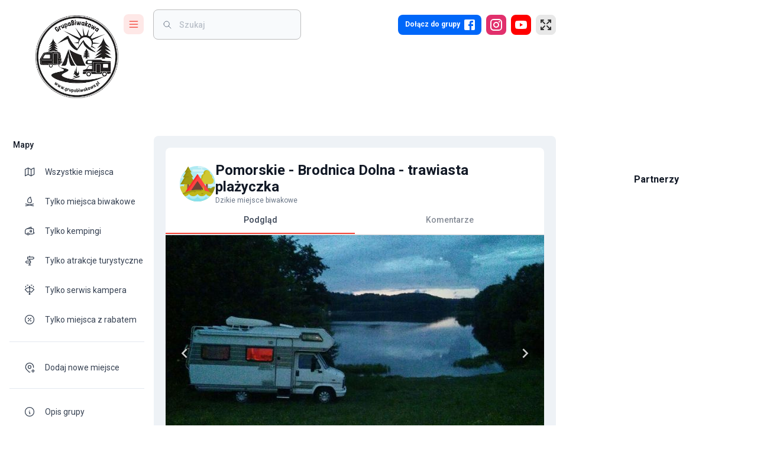

--- FILE ---
content_type: text/html; charset=utf-8
request_url: https://www.google.com/recaptcha/api2/aframe
body_size: 266
content:
<!DOCTYPE HTML><html><head><meta http-equiv="content-type" content="text/html; charset=UTF-8"></head><body><script nonce="SkbIk-oirEiyzcTnzE8hWQ">/** Anti-fraud and anti-abuse applications only. See google.com/recaptcha */ try{var clients={'sodar':'https://pagead2.googlesyndication.com/pagead/sodar?'};window.addEventListener("message",function(a){try{if(a.source===window.parent){var b=JSON.parse(a.data);var c=clients[b['id']];if(c){var d=document.createElement('img');d.src=c+b['params']+'&rc='+(localStorage.getItem("rc::a")?sessionStorage.getItem("rc::b"):"");window.document.body.appendChild(d);sessionStorage.setItem("rc::e",parseInt(sessionStorage.getItem("rc::e")||0)+1);localStorage.setItem("rc::h",'1768649759651');}}}catch(b){}});window.parent.postMessage("_grecaptcha_ready", "*");}catch(b){}</script></body></html>

--- FILE ---
content_type: application/javascript; charset=UTF-8
request_url: https://grupabiwakowa.pl/_next/static/chunks/2986-fe0dd79ddf4fdbc2.js
body_size: 2364
content:
"use strict";(self.webpackChunk_N_E=self.webpackChunk_N_E||[]).push([[2986],{38348:function(r,o,t){t(2265);var e=t(9528),a=t(57437);o.Z=(0,e.Z)((0,a.jsx)("path",{d:"M10 15l5.19-3L10 9v6m11.56-7.83c.13.47.22 1.1.28 1.9.07.8.1 1.49.1 2.09L22 12c0 2.19-.16 3.8-.44 4.83-.25.9-.83 1.48-1.73 1.73-.47.13-1.33.22-2.65.28-1.3.07-2.49.1-3.59.1L12 19c-4.19 0-6.8-.16-7.83-.44-.9-.25-1.48-.83-1.73-1.73-.13-.47-.22-1.1-.28-1.9-.07-.8-.1-1.49-.1-2.09L2 12c0-2.19.16-3.8.44-4.83.25-.9.83-1.48 1.73-1.73.47-.13 1.33-.22 2.65-.28 1.3-.07 2.49-.1 3.59-.1L12 5c4.19 0 6.8.16 7.83.44.9.25 1.48.83 1.73 1.73z"}),"YouTube")},71733:function(r,o,t){t.d(o,{Z:function(){return b}});var e=t(23950),a=t(22988),n=t(2265),i=t(44839),l=t(26259),s=t(48024),c=t(95885),p=t(12272),u=t(34990),d=t(34535),m=t(87542);function f(r){return(0,m.ZP)("MuiAppBar",r)}(0,d.Z)("MuiAppBar",["root","positionFixed","positionAbsolute","positionSticky","positionStatic","positionRelative","colorDefault","colorPrimary","colorSecondary","colorInherit","colorTransparent","colorError","colorInfo","colorSuccess","colorWarning"]);var v=t(57437);let Z=["className","color","enableColorOnDark","position"],y=r=>{let{color:o,position:t,classes:e}=r,a={root:["root","color".concat((0,p.Z)(o)),"position".concat((0,p.Z)(t))]};return(0,l.Z)(a,f,e)},x=(r,o)=>r?"".concat(null==r?void 0:r.replace(")",""),", ").concat(o,")"):o,g=(0,s.ZP)(u.Z,{name:"MuiAppBar",slot:"Root",overridesResolver:(r,o)=>{let{ownerState:t}=r;return[o.root,o["position".concat((0,p.Z)(t.position))],o["color".concat((0,p.Z)(t.color))]]}})(r=>{let{theme:o,ownerState:t}=r,e="light"===o.palette.mode?o.palette.grey[100]:o.palette.grey[900];return(0,a.Z)({display:"flex",flexDirection:"column",width:"100%",boxSizing:"border-box",flexShrink:0},"fixed"===t.position&&{position:"fixed",zIndex:(o.vars||o).zIndex.appBar,top:0,left:"auto",right:0,"@media print":{position:"absolute"}},"absolute"===t.position&&{position:"absolute",zIndex:(o.vars||o).zIndex.appBar,top:0,left:"auto",right:0},"sticky"===t.position&&{position:"sticky",zIndex:(o.vars||o).zIndex.appBar,top:0,left:"auto",right:0},"static"===t.position&&{position:"static"},"relative"===t.position&&{position:"relative"},!o.vars&&(0,a.Z)({},"default"===t.color&&{backgroundColor:e,color:o.palette.getContrastText(e)},t.color&&"default"!==t.color&&"inherit"!==t.color&&"transparent"!==t.color&&{backgroundColor:o.palette[t.color].main,color:o.palette[t.color].contrastText},"inherit"===t.color&&{color:"inherit"},"dark"===o.palette.mode&&!t.enableColorOnDark&&{backgroundColor:null,color:null},"transparent"===t.color&&(0,a.Z)({backgroundColor:"transparent",color:"inherit"},"dark"===o.palette.mode&&{backgroundImage:"none"})),o.vars&&(0,a.Z)({},"default"===t.color&&{"--AppBar-background":t.enableColorOnDark?o.vars.palette.AppBar.defaultBg:x(o.vars.palette.AppBar.darkBg,o.vars.palette.AppBar.defaultBg),"--AppBar-color":t.enableColorOnDark?o.vars.palette.text.primary:x(o.vars.palette.AppBar.darkColor,o.vars.palette.text.primary)},t.color&&!t.color.match(/^(default|inherit|transparent)$/)&&{"--AppBar-background":t.enableColorOnDark?o.vars.palette[t.color].main:x(o.vars.palette.AppBar.darkBg,o.vars.palette[t.color].main),"--AppBar-color":t.enableColorOnDark?o.vars.palette[t.color].contrastText:x(o.vars.palette.AppBar.darkColor,o.vars.palette[t.color].contrastText)},{backgroundColor:"var(--AppBar-background)",color:"inherit"===t.color?"inherit":"var(--AppBar-color)"},"transparent"===t.color&&{backgroundImage:"none",backgroundColor:"transparent",color:"inherit"}))});var b=n.forwardRef(function(r,o){let t=(0,c.i)({props:r,name:"MuiAppBar"}),{className:n,color:l="primary",enableColorOnDark:s=!1,position:p="fixed"}=t,u=(0,e.Z)(t,Z),d=(0,a.Z)({},t,{color:l,position:p,enableColorOnDark:s}),m=y(d);return(0,v.jsx)(g,(0,a.Z)({square:!0,component:"header",ownerState:d,elevation:4,className:(0,i.Z)(m.root,n,"fixed"===p&&"mui-fixed"),ref:o},u))})},79106:function(r,o,t){t.d(o,{t:function(){return n}});var e=t(34535),a=t(87542);function n(r){return(0,a.ZP)("MuiListItemButton",r)}let i=(0,e.Z)("MuiListItemButton",["root","focusVisible","dense","alignItemsFlexStart","disabled","divider","gutters","selected"]);o.Z=i},43726:function(r,o,t){t.d(o,{Z:function(){return x}});var e=t(23950),a=t(22988),n=t(2265),i=t(44839),l=t(26259),s=t(48024),c=t(95885),p=t(34535),u=t(87542);function d(r){return(0,u.ZP)("MuiListItemIcon",r)}(0,p.Z)("MuiListItemIcon",["root","alignItemsFlexStart"]);var m=t(61175),f=t(57437);let v=["className"],Z=r=>{let{alignItems:o,classes:t}=r;return(0,l.Z)({root:["root","flex-start"===o&&"alignItemsFlexStart"]},d,t)},y=(0,s.ZP)("div",{name:"MuiListItemIcon",slot:"Root",overridesResolver:(r,o)=>{let{ownerState:t}=r;return[o.root,"flex-start"===t.alignItems&&o.alignItemsFlexStart]}})(r=>{let{theme:o,ownerState:t}=r;return(0,a.Z)({minWidth:56,color:(o.vars||o).palette.action.active,flexShrink:0,display:"inline-flex"},"flex-start"===t.alignItems&&{marginTop:8})});var x=n.forwardRef(function(r,o){let t=(0,c.i)({props:r,name:"MuiListItemIcon"}),{className:l}=t,s=(0,e.Z)(t,v),p=n.useContext(m.Z),u=(0,a.Z)({},t,{alignItems:p.alignItems}),d=Z(u);return(0,f.jsx)(y,(0,a.Z)({className:(0,i.Z)(d.root,l),ownerState:u,ref:o},s))})},50124:function(r,o,t){t.d(o,{Z:function(){return b}});var e=t(23950),a=t(22988),n=t(2265),i=t(44839),l=t(26259),s=t(83719),c=t(61175),p=t(95885),u=t(48024),d=t(34535),m=t(87542);function f(r){return(0,m.ZP)("MuiListItemText",r)}let v=(0,d.Z)("MuiListItemText",["root","multiline","dense","inset","primary","secondary"]);var Z=t(57437);let y=["children","className","disableTypography","inset","primary","primaryTypographyProps","secondary","secondaryTypographyProps"],x=r=>{let{classes:o,inset:t,primary:e,secondary:a,dense:n}=r;return(0,l.Z)({root:["root",t&&"inset",n&&"dense",e&&a&&"multiline"],primary:["primary"],secondary:["secondary"]},f,o)},g=(0,u.ZP)("div",{name:"MuiListItemText",slot:"Root",overridesResolver:(r,o)=>{let{ownerState:t}=r;return[{["& .".concat(v.primary)]:o.primary},{["& .".concat(v.secondary)]:o.secondary},o.root,t.inset&&o.inset,t.primary&&t.secondary&&o.multiline,t.dense&&o.dense]}})(r=>{let{ownerState:o}=r;return(0,a.Z)({flex:"1 1 auto",minWidth:0,marginTop:4,marginBottom:4},o.primary&&o.secondary&&{marginTop:6,marginBottom:6},o.inset&&{paddingLeft:56})});var b=n.forwardRef(function(r,o){let t=(0,p.i)({props:r,name:"MuiListItemText"}),{children:l,className:u,disableTypography:d=!1,inset:m=!1,primary:f,primaryTypographyProps:v,secondary:b,secondaryTypographyProps:k}=t,I=(0,e.Z)(t,y),{dense:h}=n.useContext(c.Z),B=null!=f?f:l,C=b,A=(0,a.Z)({},t,{disableTypography:d,inset:m,primary:!!B,secondary:!!C,dense:h}),L=x(A);return null==B||B.type===s.Z||d||(B=(0,Z.jsx)(s.Z,(0,a.Z)({variant:h?"body2":"body1",className:L.primary,component:null!=v&&v.variant?void 0:"span",display:"block"},v,{children:B}))),null==C||C.type===s.Z||d||(C=(0,Z.jsx)(s.Z,(0,a.Z)({variant:"body2",className:L.secondary,color:"text.secondary",display:"block"},k,{children:C}))),(0,Z.jsxs)(g,(0,a.Z)({className:(0,i.Z)(L.root,u),ownerState:A,ref:o},I,{children:[B,C]}))})}}]);

--- FILE ---
content_type: application/javascript; charset=UTF-8
request_url: https://grupabiwakowa.pl/_next/static/chunks/4625-0205caae838586c5.js
body_size: 4553
content:
"use strict";(self.webpackChunk_N_E=self.webpackChunk_N_E||[]).push([[4625],{32184:function(e,t,n){n.d(t,{Z:function(){return g}});var r=n(23950),o=n(22988),l=n(2265),i=n(44839),a=n(26259),u=n(48024),d=n(95885),s=n(61175),c=n(34535),f=n(87542);function p(e){return(0,f.ZP)("MuiList",e)}(0,c.Z)("MuiList",["root","padding","dense","subheader"]);var m=n(57437);let h=["children","className","component","dense","disablePadding","subheader"],v=e=>{let{classes:t,disablePadding:n,dense:r,subheader:o}=e;return(0,a.Z)({root:["root",!n&&"padding",r&&"dense",o&&"subheader"]},p,t)},b=(0,u.ZP)("ul",{name:"MuiList",slot:"Root",overridesResolver:(e,t)=>{let{ownerState:n}=e;return[t.root,!n.disablePadding&&t.padding,n.dense&&t.dense,n.subheader&&t.subheader]}})(e=>{let{ownerState:t}=e;return(0,o.Z)({listStyle:"none",margin:0,padding:0,position:"relative"},!t.disablePadding&&{paddingTop:8,paddingBottom:8},t.subheader&&{paddingTop:0})});var g=l.forwardRef(function(e,t){let n=(0,d.i)({props:e,name:"MuiList"}),{children:a,className:u,component:c="ul",dense:f=!1,disablePadding:p=!1,subheader:g}=n,E=(0,r.Z)(n,h),x=l.useMemo(()=>({dense:f}),[f]),y=(0,o.Z)({},n,{component:c,dense:f,disablePadding:p}),R=v(y);return(0,m.jsx)(s.Z.Provider,{value:x,children:(0,m.jsxs)(b,(0,o.Z)({as:c,className:(0,i.Z)(R.root,u),ref:t,ownerState:y},E,{children:[g,a]}))})})},61175:function(e,t,n){let r=n(2265).createContext({});t.Z=r},75786:function(e,t,n){n.d(t,{Z:function(){return D}});var r=n(23950),o=n(22988),l=n(2265),i=n(44839),a=n(51581),u=n(72367),d=n(85694),s=n(39244),c=n(24559),f=n(80317),p=n(53076),m=n(16640);function h(e,t){t?e.setAttribute("aria-hidden","true"):e.removeAttribute("aria-hidden")}function v(e){return parseInt((0,p.Z)(e).getComputedStyle(e).paddingRight,10)||0}function b(e,t,n,r,o){let l=[t,n,...r];[].forEach.call(e.children,e=>{let t=-1===l.indexOf(e),n=!function(e){let t=-1!==["TEMPLATE","SCRIPT","STYLE","LINK","MAP","META","NOSCRIPT","PICTURE","COL","COLGROUP","PARAM","SLOT","SOURCE","TRACK"].indexOf(e.tagName),n="INPUT"===e.tagName&&"hidden"===e.getAttribute("type");return t||n}(e);t&&n&&h(e,o)})}function g(e,t){let n=-1;return e.some((e,r)=>!!t(e)&&(n=r,!0)),n}class E{constructor(){this.containers=void 0,this.modals=void 0,this.modals=[],this.containers=[]}add(e,t){let n=this.modals.indexOf(e);if(-1!==n)return n;n=this.modals.length,this.modals.push(e),e.modalRef&&h(e.modalRef,!1);let r=function(e){let t=[];return[].forEach.call(e.children,e=>{"true"===e.getAttribute("aria-hidden")&&t.push(e)}),t}(t);b(t,e.mount,e.modalRef,r,!0);let o=g(this.containers,e=>e.container===t);return -1!==o?this.containers[o].modals.push(e):this.containers.push({modals:[e],container:t,restore:null,hiddenSiblings:r}),n}mount(e,t){let n=g(this.containers,t=>-1!==t.modals.indexOf(e)),r=this.containers[n];r.restore||(r.restore=function(e,t){let n=[],r=e.container;if(!t.disableScrollLock){let e;if(function(e){let t=(0,d.Z)(e);return t.body===e?(0,p.Z)(e).innerWidth>t.documentElement.clientWidth:e.scrollHeight>e.clientHeight}(r)){let e=(0,m.Z)((0,d.Z)(r));n.push({value:r.style.paddingRight,property:"padding-right",el:r}),r.style.paddingRight=`${v(r)+e}px`;let t=(0,d.Z)(r).querySelectorAll(".mui-fixed");[].forEach.call(t,t=>{n.push({value:t.style.paddingRight,property:"padding-right",el:t}),t.style.paddingRight=`${v(t)+e}px`})}if(r.parentNode instanceof DocumentFragment)e=(0,d.Z)(r).body;else{let t=r.parentElement,n=(0,p.Z)(r);e=(null==t?void 0:t.nodeName)==="HTML"&&"scroll"===n.getComputedStyle(t).overflowY?t:r}n.push({value:e.style.overflow,property:"overflow",el:e},{value:e.style.overflowX,property:"overflow-x",el:e},{value:e.style.overflowY,property:"overflow-y",el:e}),e.style.overflow="hidden"}return()=>{n.forEach(({value:e,el:t,property:n})=>{e?t.style.setProperty(n,e):t.style.removeProperty(n)})}}(r,t))}remove(e,t=!0){let n=this.modals.indexOf(e);if(-1===n)return n;let r=g(this.containers,t=>-1!==t.modals.indexOf(e)),o=this.containers[r];if(o.modals.splice(o.modals.indexOf(e),1),this.modals.splice(n,1),0===o.modals.length)o.restore&&o.restore(),e.modalRef&&h(e.modalRef,t),b(o.container,e.mount,e.modalRef,o.hiddenSiblings,!1),this.containers.splice(r,1);else{let e=o.modals[o.modals.length-1];e.modalRef&&h(e.modalRef,!1)}return n}isTopModal(e){return this.modals.length>0&&this.modals[this.modals.length-1]===e}}let x=new E;var y=n(26259),R=n(57437);function Z(e){let t=[],n=[];return Array.from(e.querySelectorAll('input,select,textarea,a[href],button,[tabindex],audio[controls],video[controls],[contenteditable]:not([contenteditable="false"])')).forEach((e,r)=>{let o=function(e){let t=parseInt(e.getAttribute("tabindex")||"",10);return Number.isNaN(t)?"true"===e.contentEditable||("AUDIO"===e.nodeName||"VIDEO"===e.nodeName||"DETAILS"===e.nodeName)&&null===e.getAttribute("tabindex")?0:e.tabIndex:t}(e);-1===o||e.disabled||"INPUT"===e.tagName&&"hidden"===e.type||function(e){if("INPUT"!==e.tagName||"radio"!==e.type||!e.name)return!1;let t=t=>e.ownerDocument.querySelector('input[type="radio"]'.concat(t)),n=t('[name="'.concat(e.name,'"]:checked'));return n||(n=t('[name="'.concat(e.name,'"]'))),n!==e}(e)||(0===o?t.push(e):n.push({documentOrder:r,tabIndex:o,node:e}))}),n.sort((e,t)=>e.tabIndex===t.tabIndex?e.documentOrder-t.documentOrder:e.tabIndex-t.tabIndex).map(e=>e.node).concat(t)}function k(){return!0}function P(e){let{children:t,disableAutoFocus:n=!1,disableEnforceFocus:r=!1,disableRestoreFocus:o=!1,getTabbable:i=Z,isEnabled:a=k,open:s}=e,c=l.useRef(!1),f=l.useRef(null),p=l.useRef(null),m=l.useRef(null),h=l.useRef(null),v=l.useRef(!1),b=l.useRef(null),g=(0,u.default)(t.ref,b),E=l.useRef(null);l.useEffect(()=>{s&&b.current&&(v.current=!n)},[n,s]),l.useEffect(()=>{if(!s||!b.current)return;let e=(0,d.Z)(b.current);return!b.current.contains(e.activeElement)&&(b.current.hasAttribute("tabIndex")||b.current.setAttribute("tabIndex","-1"),v.current&&b.current.focus()),()=>{o||(m.current&&m.current.focus&&(c.current=!0,m.current.focus()),m.current=null)}},[s]),l.useEffect(()=>{if(!s||!b.current)return;let e=(0,d.Z)(b.current),t=t=>{E.current=t,!r&&a()&&"Tab"===t.key&&e.activeElement===b.current&&t.shiftKey&&(c.current=!0,p.current&&p.current.focus())},n=()=>{let t=b.current;if(null===t)return;if(!e.hasFocus()||!a()||c.current){c.current=!1;return}if(t.contains(e.activeElement)||r&&e.activeElement!==f.current&&e.activeElement!==p.current)return;if(e.activeElement!==h.current)h.current=null;else if(null!==h.current)return;if(!v.current)return;let n=[];if((e.activeElement===f.current||e.activeElement===p.current)&&(n=i(b.current)),n.length>0){var o,l;let e=!!((null==(o=E.current)?void 0:o.shiftKey)&&(null==(l=E.current)?void 0:l.key)==="Tab"),t=n[0],r=n[n.length-1];"string"!=typeof t&&"string"!=typeof r&&(e?r.focus():t.focus())}else t.focus()};e.addEventListener("focusin",n),e.addEventListener("keydown",t,!0);let o=setInterval(()=>{e.activeElement&&"BODY"===e.activeElement.tagName&&n()},50);return()=>{clearInterval(o),e.removeEventListener("focusin",n),e.removeEventListener("keydown",t,!0)}},[n,r,o,a,s,i]);let x=e=>{null===m.current&&(m.current=e.relatedTarget),v.current=!0};return(0,R.jsxs)(l.Fragment,{children:[(0,R.jsx)("div",{tabIndex:s?0:-1,onFocus:x,ref:f,"data-testid":"sentinelStart"}),l.cloneElement(t,{ref:g,onFocus:e=>{null===m.current&&(m.current=e.relatedTarget),v.current=!0,h.current=e.target;let n=t.props.onFocus;n&&n(e)}}),(0,R.jsx)("div",{tabIndex:s?0:-1,onFocus:x,ref:p,"data-testid":"sentinelEnd"})]})}var T=n(84886),I=n(48024),N=n(95885),w=n(64593),M=n(34535),C=n(87542);function A(e){return(0,C.ZP)("MuiModal",e)}(0,M.Z)("MuiModal",["root","hidden","backdrop"]);let S=["BackdropComponent","BackdropProps","classes","className","closeAfterTransition","children","container","component","components","componentsProps","disableAutoFocus","disableEnforceFocus","disableEscapeKeyDown","disablePortal","disableRestoreFocus","disableScrollLock","hideBackdrop","keepMounted","onBackdropClick","onClose","onTransitionEnter","onTransitionExited","open","slotProps","slots","theme"],O=e=>{let{open:t,exited:n,classes:r}=e;return(0,y.Z)({root:["root",!t&&n&&"hidden"],backdrop:["backdrop"]},A,r)},L=(0,I.ZP)("div",{name:"MuiModal",slot:"Root",overridesResolver:(e,t)=>{let{ownerState:n}=e;return[t.root,!n.open&&n.exited&&t.hidden]}})(e=>{let{theme:t,ownerState:n}=e;return(0,o.Z)({position:"fixed",zIndex:(t.vars||t).zIndex.modal,right:0,bottom:0,top:0,left:0},!n.open&&n.exited&&{visibility:"hidden"})}),F=(0,I.ZP)(w.Z,{name:"MuiModal",slot:"Backdrop",overridesResolver:(e,t)=>t.backdrop})({zIndex:-1});var D=l.forwardRef(function(e,t){var n,p,m,v,b,g;let E=(0,N.i)({name:"MuiModal",props:e}),{BackdropComponent:y=F,BackdropProps:Z,className:k,closeAfterTransition:I=!1,children:w,container:M,component:C,components:A={},componentsProps:D={},disableAutoFocus:j=!1,disableEnforceFocus:B=!1,disableEscapeKeyDown:K=!1,disablePortal:U=!1,disableRestoreFocus:_=!1,disableScrollLock:W=!1,hideBackdrop:Y=!1,keepMounted:q=!1,onBackdropClick:z,open:H,slotProps:$,slots:G}=E,V=(0,r.Z)(E,S),X=(0,o.Z)({},E,{closeAfterTransition:I,disableAutoFocus:j,disableEnforceFocus:B,disableEscapeKeyDown:K,disablePortal:U,disableRestoreFocus:_,disableScrollLock:W,hideBackdrop:Y,keepMounted:q}),{getRootProps:J,getBackdropProps:Q,getTransitionProps:ee,portalRef:et,isTopModal:en,exited:er,hasTransition:eo}=function(e){let{container:t,disableEscapeKeyDown:n=!1,disableScrollLock:r=!1,manager:i=x,closeAfterTransition:a=!1,onTransitionEnter:p,onTransitionExited:m,children:v,onClose:b,open:g,rootRef:E}=e,y=l.useRef({}),R=l.useRef(null),Z=l.useRef(null),k=(0,u.default)(Z,E),[P,T]=l.useState(!g),I=!!v&&v.props.hasOwnProperty("in"),N=!0;("false"===e["aria-hidden"]||!1===e["aria-hidden"])&&(N=!1);let w=()=>(0,d.Z)(R.current),M=()=>(y.current.modalRef=Z.current,y.current.mount=R.current,y.current),C=()=>{i.mount(M(),{disableScrollLock:r}),Z.current&&(Z.current.scrollTop=0)},A=(0,s.default)(()=>{let e=("function"==typeof t?t():t)||w().body;i.add(M(),e),Z.current&&C()}),S=l.useCallback(()=>i.isTopModal(M()),[i]),O=(0,s.default)(e=>{R.current=e,e&&(g&&S()?C():Z.current&&h(Z.current,N))}),L=l.useCallback(()=>{i.remove(M(),N)},[N,i]);l.useEffect(()=>()=>{L()},[L]),l.useEffect(()=>{g?A():I&&a||L()},[g,L,I,a,A]);let F=e=>t=>{var r;null==(r=e.onKeyDown)||r.call(e,t),"Escape"===t.key&&229!==t.which&&S()&&!n&&(t.stopPropagation(),b&&b(t,"escapeKeyDown"))},D=e=>t=>{var n;null==(n=e.onClick)||n.call(e,t),t.target===t.currentTarget&&b&&b(t,"backdropClick")};return{getRootProps:function(){let t=arguments.length>0&&void 0!==arguments[0]?arguments[0]:{},n=(0,f._)(e);delete n.onTransitionEnter,delete n.onTransitionExited;let r=(0,o.Z)({},n,t);return(0,o.Z)({role:"presentation"},r,{onKeyDown:F(r),ref:k})},getBackdropProps:function(){let e=arguments.length>0&&void 0!==arguments[0]?arguments[0]:{};return(0,o.Z)({"aria-hidden":!0},e,{onClick:D(e),open:g})},getTransitionProps:()=>({onEnter:(0,c.Z)(()=>{T(!1),p&&p()},null==v?void 0:v.props.onEnter),onExited:(0,c.Z)(()=>{T(!0),m&&m(),a&&L()},null==v?void 0:v.props.onExited)}),rootRef:k,portalRef:O,isTopModal:S,exited:P,hasTransition:I}}((0,o.Z)({},X,{rootRef:t})),el=(0,o.Z)({},X,{exited:er}),ei=O(el),ea={};if(void 0===w.props.tabIndex&&(ea.tabIndex="-1"),eo){let{onEnter:e,onExited:t}=ee();ea.onEnter=e,ea.onExited=t}let eu=null!=(n=null!=(p=null==G?void 0:G.root)?p:A.Root)?n:L,ed=null!=(m=null!=(v=null==G?void 0:G.backdrop)?v:A.Backdrop)?m:y,es=null!=(b=null==$?void 0:$.root)?b:D.root,ec=null!=(g=null==$?void 0:$.backdrop)?g:D.backdrop,ef=(0,a.y)({elementType:eu,externalSlotProps:es,externalForwardedProps:V,getSlotProps:J,additionalProps:{ref:t,as:C},ownerState:el,className:(0,i.Z)(k,null==es?void 0:es.className,null==ei?void 0:ei.root,!el.open&&el.exited&&(null==ei?void 0:ei.hidden))}),ep=(0,a.y)({elementType:ed,externalSlotProps:ec,additionalProps:Z,getSlotProps:e=>Q((0,o.Z)({},e,{onClick:t=>{z&&z(t),null!=e&&e.onClick&&e.onClick(t)}})),className:(0,i.Z)(null==ec?void 0:ec.className,null==Z?void 0:Z.className,null==ei?void 0:ei.backdrop),ownerState:el});return q||H||eo&&!er?(0,R.jsx)(T.h,{ref:et,container:M,disablePortal:U,children:(0,R.jsxs)(eu,(0,o.Z)({},ef,{children:[!Y&&y?(0,R.jsx)(ed,(0,o.Z)({},ep)):null,(0,R.jsx)(P,{disableEnforceFocus:B,disableAutoFocus:j,disableRestoreFocus:_,isEnabled:en,open:H,children:l.cloneElement(w,ea)})]}))}):null})},16640:function(e,t,n){n.d(t,{Z:function(){return r}});function r(e){let t=e.documentElement.clientWidth;return Math.abs(window.innerWidth-t)}}}]);